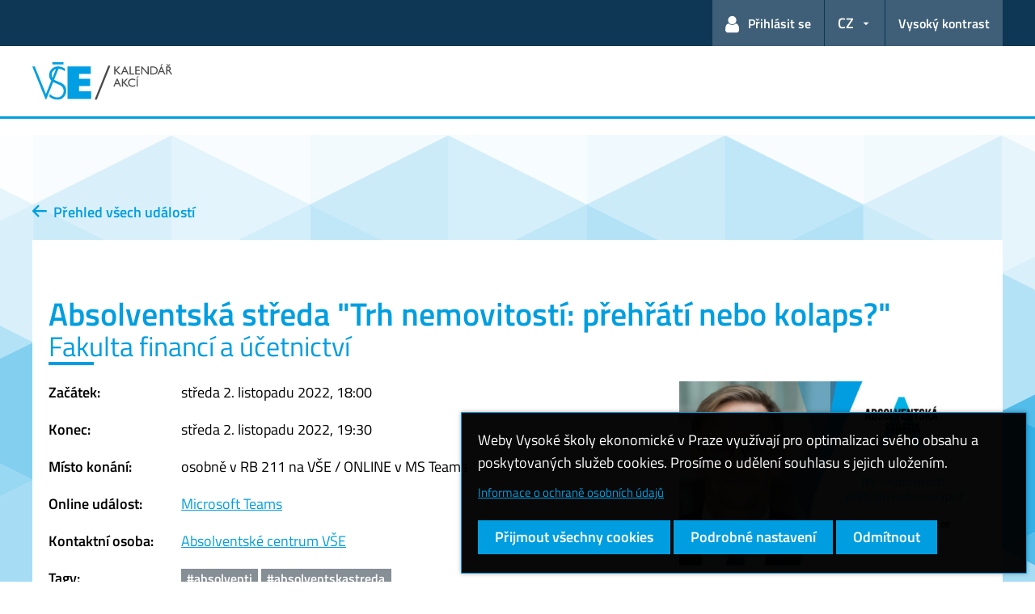

--- FILE ---
content_type: text/html; charset=utf-8
request_url: https://kalendar.vse.cz/event/show?date=3009&web=www.vse.cz
body_size: 21816
content:
<!DOCTYPE html>
<html lang="cs">
<head>
	<meta charset="UTF-8" />
	<meta name="viewport" content="width=device-width,initial-scale=1,shrink-to-fit=no" />
	<meta http-equiv="X-UA-Compatible" content="IE=edge" />
	<link rel="apple-touch-icon" sizes="180x180" href="/dist/img/ico/01/apple-touch-icon.png" />
	<link rel="icon" type="image/png" sizes="32x32" href="/dist/img/ico/01/favicon-32x32.png" />
	<link rel="icon" type="image/png" sizes="16x16" href="/dist/img/ico/01/favicon-16x16.png" />
	<link rel="shortcut icon" href="/dist/img/ico/01/favicon.ico" />
	<link rel="mask-icon" href="/dist/img/ico/safari-pinned-tab.svg" color="#009ee0" />
	<meta name="msapplication-TileColor" content="#009ee0" />
	<meta name="theme-color" content="#009ee0" />
	<link rel="manifest" href="/page/manifest-json" />
    <link rel="stylesheet" href="https://kalendar.vse.cz/dist/fonts/fonts.css?v=1761042108">
    <link rel="stylesheet" href="https://kalendar.vse.cz/dist/icons/style.min.css?v=1761042109">
    <link rel="stylesheet" href="https://kalendar.vse.cz/dist/fancybox/jquery.fancybox.css?v=1761042514">
      <link rel="stylesheet" href="https://kalendar.vse.cz/dist/css/theme-01.min.css?v=1765325157">

    <link rel="stylesheet" href="https://kalendar.vse.cz/css/main.css?v=1754313489">
    <link rel="stylesheet" href="https://kalendar.vse.cz/js/flexdatalist/jquery.flexdatalist.min.css?v=1746612207">
    <link rel="stylesheet" href="https://kalendar.vse.cz/js/croppie/croppie.css?v=1746612207">

	<title>    
      Absolventská středa "Trh nemovitostí: přehřátí nebo kolaps?"
      Fakulta financí a účetnictví
    
 - Kalendář akcí Vysoké školy ekonomické v Praze</title>
<script>
  window.dataLayer = window.dataLayer || [];
  function gtag(){ dataLayer.push(arguments);}
  gtag("consent", "default", {"analytics_storage":"denied","ad_storage":"denied","ad_user_data":"denied","ad_personalization":"denied","0":"\"service_gads_storage\":\"denied\"","1":"\"service_gads_personalization_storage\":\"denied\"","2":"\"service_youtube_storage\":\"denied\"","3":"\"service_vimeo_storage\":\"denied\"","4":"\"service_tiktok_storage\":\"denied\"","5":"\"service_facebook_storage\":\"denied\"","6":"\"service_linkedin_storage\":\"denied\"","7":"\"service_sklik_storage\":\"denied\"","8":"\"service_gmaps_storage\":\"denied\"","9":"\"service_msclarity_storage\":\"denied\""});

    (function(w,d,s,l,i){
      w[l]=w[l]||[];
      w[l].push({
        "gtm.start":new Date().getTime(),
        event:"gtm.js"
      });
      var f=d.getElementsByTagName(s)[0], j=d.createElement(s),dl=l!="dataLayer"?"&l="+l:"";
      j.async=true;j.src="https://www.googletagmanager.com/gtm.js?id="+i+dl;
      f.parentNode.insertBefore(j,f);
    })(window,document,"script","dataLayer", "GTM-KKJ5GHR");


  dataLayer.push({ 'language':"cs"});
  dataLayer.push({ 'event':'custom_consent', {"analytics_storage":"denied","ad_storage":"denied","ad_user_data":"denied","ad_personalization":"denied","0":"\"service_gads_storage\":\"denied\"","1":"\"service_gads_personalization_storage\":\"denied\"","2":"\"service_youtube_storage\":\"denied\"","3":"\"service_vimeo_storage\":\"denied\"","4":"\"service_tiktok_storage\":\"denied\"","5":"\"service_facebook_storage\":\"denied\"","6":"\"service_linkedin_storage\":\"denied\"","7":"\"service_sklik_storage\":\"denied\"","8":"\"service_gmaps_storage\":\"denied\"","9":"\"service_msclarity_storage\":\"denied\""}});
</script></head>
<body>

<noscript>
    <iframe src="https://www.googletagmanager.com/ns.html?id=GTM-KKJ5GHR" height="0" width="0" style="display:none;visibility:hidden"></iframe>
</noscript>    <header class="header-fixed-mobile-placeholder mb-2">
      <div class="bg-header-xl-dark bg-menu header-fixed-mobile text-white">
        <div class="container px-1 px-sm-2">
          <!-- top navigation -->
          <nav class="navbar-top" aria-label="Odkazy v hlavičce">
            <a class="nav-logo" href="https://kalendar.vse.cz/?web=www.vse.cz">
              <img src="https://kalendar.vse.cz/img/logo-cs-white.svg?v=1764706133" alt="Kalendář akcí VŠE">
            </a>            <ul class="nav nav-system">

  <li class="nav-item nav-item-light d-xl-block d-none">
    <a class="nav-link text-white" href="/event/show?date=3009&amp;web=www.vse.cz&amp;do=userMenu-login" title="Uživatel nepřihlášen - přihlásit se...">
      <span class="icon icon-user" aria-hidden="true"></span>
      <span class="ml-1">Přihlásit se</span>
    </a>
  </li>
<li class="nav-item nav-item-light dropdown">

<a title="Výběr jazyka" class="btn btn-primary dropdown-toggle" href="#" role="button" aria-label="Výběr jazyka: CZ" aria-expanded="false" data-toggle="dropdown">CZ</a>
<div class="dropdown-menu dropdown-menu-right text-right">
    <a class="dropdown-item active" href="https://kalendar.vse.cz/event/show?date=3009&amp;web=www.vse.cz">Česky</a>
    <a class="dropdown-item" href="https://kalendar.vse.cz/english/event/show?date=3009&amp;web=www.vse.cz">English</a>
</div></li>
<li class="nav-item nav-item-light nav-item-accessible d-xl-block d-none">
  <a href="/event/show?userMenu-active=1&amp;date=3009&amp;web=www.vse.cz&amp;do=userMenu-toggleAccessible" class="nav-link text-white" aria-label="Přepnout na režim s vysokým kontrastem pro lepší čitelnost" title="Přepnout na režim s vysokým kontrastem pro lepší čitelnost">Vysoký kontrast</a>
</li>              <li class="nav-item nav-item-light d-xl-none">
                <a class="nav-link text-white" href="#modal-mainmenu" data-toggle="modal" role="button" aria-expanded="false">
                  <span class="icon icon-menu" aria-hidden="true"></span>
                  <span class="d-none d-sm-inline-block ml-1">Menu</span>
                </a>
              </li>
            </ul>
          </nav>
        </div>
      </div>

      <div class="bg-white border-bottom-menu-color d-none d-xl-block">
        <div class="container px-0 px-sm-2">
          <nav class="navbar-main p-0" aria-label="Hlavní navigace">
            <a class="nav-logo" href="/?web=www.vse.cz">
              <img src="https://kalendar.vse.cz/img/logo-cs.svg?v=1764706100" alt="Kalendář akcí VŠE">
            </a>
          </nav>
        </div>
      </div>
    </header>

	<main class="bg-net bg-net-offset py-1 w-100">
		<div class="container mt-1 mb-1 p-0 p-sm-2">
			<div class="container p-xl-0">
				<header class="row align-items-end pt-2 pt-lg-4">
					<div class="col pl-xxl-6">
  <div class="mb-2"><a href="/?web=www.vse.cz" class="font-weight-bold hover-reverse"><span class="icon icon-arrow-left"></span>&nbsp;&nbsp;Přehled všech událostí</a></div>
					</div>
				</header>
			</div>
			<div class="container bg-white py-4 px-2" id="calendar-content">
  <section class="event-detail">
    <h1 class="text-primary mb-2">
      Absolventská středa "Trh nemovitostí: přehřátí nebo kolaps?"
      <small class="d-block">Fakulta financí a účetnictví</small>
    </h1>
    <div class="row">
      <div class="event-detail-description col-lg-7 col-xl-8">

        <table class="table table-borderless event-detail-basic-info">
            <tr>
              <th scope="row">Začátek:</th>
              <td>
                středa 2.&nbsp;listopadu 2022, 18:00
              </td>
            </tr>
            <tr>
              <th scope="row">Konec:</th>
              <td>
                středa 2.&nbsp;listopadu 2022, 19:30
              </td>
            </tr>
            <tr>
              <th scope="row">Místo konání:</th>
              <td>
                osobně v RB 211 na VŠE / ONLINE v MS Teams
              </td>
            </tr>
            <tr>
              <th scope="row">Online událost:</th>
              <td>
                <a href="https://teams.microsoft.com/l/meetup-join/19%3ameeting_OGZjYmQ2ZTMtMjUxNy00NWEzLWE0MmYtOTIyY2E4NjBjZTZm%40thread.v2/0?context=%7b%22Tid%22%3a%222b51a4b3-443f-4406-8ca4-19056a79a444%22%2c%22Oid%22%3a%22dab62e80-36ca-46c0-93cf-595e27213513%22%7d">Microsoft Teams</a>
              </td>
            </tr>
          <tr>
            <th scope="row">Kontaktní osoba:</th>
            <td><a href="mailto:absolventi@vse.cz">Absolventské centrum VŠE</a></td>
          </tr>
            <tr>
              <th scope="row">Tagy:</th>
              <td>
                  <a href="/?tags=absolventi&amp;web=www.vse.cz" class="badge badge-lg badge-gray">#absolventi</a>
                  <a href="/?tags=absolventskastreda&amp;web=www.vse.cz" class="badge badge-lg badge-gray">#absolventskastreda</a>
              </td>
            </tr>
        </table>


        <div class="my-2">
          <p>Zveme vás <strong>2</strong><strong>. listopadu od 18:00</strong> na hybridní přednášku (online/osobní účast) v rámci projektu Absolventské středy na téma <strong>„Trh nemovitostí: přehřátí nebo kolaps?“</strong>, kterou povede <strong>Miroslav Linhart*</strong>, absolvent Vysoké školy ekonomické v Praze a odborník v oblasti nemovitostí. Událost organizuje Absolventské centrum VŠE ve spolupráci s Fakultou financí a účetnictví.</p>
<p>Po akci se uskuteční <strong>neformální setkání s drobným rautem</strong>.</p>
<p><strong>Kdy</strong>: středa 2. listopadu 2022, od 18:00 hod<br /><strong>Kde</strong>: osobně v RB 211 na VŠE / online v <a href="https://teams.microsoft.com/l/meetup-join/19%3Ameeting_OGZjYmQ2ZTMtMjUxNy00NWEzLWE0MmYtOTIyY2E4NjBjZTZm%40thread.v2/0?context=%7B%22Tid%22%3A%222b51a4b3-443f-4406-8ca4-19056a79a444%22%2C%22Oid%22%3A%22dab62e80-36ca-46c0-93cf-595e27213513%22%7D">MS Teams</a><br /><strong>Nutná bezplatná registrace předem <a href="https://portal.absolventi.vse.cz/portal/akce/242">zde</a></strong></p>
<p><strong>Zaměření přednášky:</strong></p>
<ul>
<li>Je trh nemovitostí přehřátý?</li>
<li>Hrozí kolaps?</li>
<li>Jak se budou vyvíjet úrokové sazby?</li>
<li>A změní se dostupnost hypoték?</li>
</ul>
<p>A změní se dostupnost hypoték? Tyto i další související otázky se svou přednáškou pokusí zodpovědět Miroslav Linhart, vedoucí partner oddělení finančního poradenství společnosti Deloitte.</p>
<p>*<strong>Medailonek Miroslav Linhart</strong></p>
<p>Ve společnosti Deloitte Česká republika je vedoucím partnerem oddělení finančního poradenství, kde současně vede oblast poradenství v oblasti nemovitostí. Specializuje se na služby corporate finance zaměřené na nemovitostní transakce, oceňování nemovitostí, komerční due diligence, analýzy trhů a vyhledávání akvizičních cílů, ekonomické studie proveditelnosti nebo přípravu investičních a obchodních plánů. Miroslav je certifikovaným účetním znalcem ve Velké Británii (ACCA), publikuje články v ekonomických a odborných médiích a je častým hostem odborných konferencí.</p>
<p>Více o projektu <a href="https://absolventi.vse.cz/kulturni-a-spolecenske-akce/absolventske-stredy/">Absolventské středy</a></p>
<p>Těšíme se na setkání!</p>
        </div>


        <div class="text-center my-2">
          <a href="https://teams.microsoft.com/l/meetup-join/19%3ameeting_OGZjYmQ2ZTMtMjUxNy00NWEzLWE0MmYtOTIyY2E4NjBjZTZm%40thread.v2/0?context=%7b%22Tid%22%3a%222b51a4b3-443f-4406-8ca4-19056a79a444%22%2c%22Oid%22%3a%22dab62e80-36ca-46c0-93cf-595e27213513%22%7d" class="btn btn-primary py-1 px-3 mt-1 rounded-0" target="_blank">Připojit se online</a>
          <a href="https://ffu.vse.cz/aktuality/absolventska-streda-trh-nemovitosti-prehrati-nebo-kolaps/" class="btn btn-primary py-1 px-3 mt-1 rounded-0" target="_blank">Zobrazit web události</a>
          <a href="https://www.facebook.com/events/1593172234445565/" class="btn btn-primary py-1 px-3 mt-1 rounded-0" target="_blank">Událost na Facebooku</a>
        </div>

      </div>

      <div class="col-lg-5 col-xl-4 pl-lg-0">
          <div class="text-center mb-1 event-detail-image">
            <img class="mw-100 mx-auto" src="/img/event/22/2272.jpg" alt="Absolventská středa &quot;Trh nemovitostí: přehřátí nebo kolaps?&quot;" />
          </div>


      </div>


    </div>


  </section>

			</div>
		</div>
	</main>

		<div class="modal modal-mainmenu fade" id="modal-mainmenu" tabindex="-1" role="dialog" aria-hidden="true">
			<div class="modal-dialog" role="document">
				<div class="modal-content">
					<div class="modal-header">
						<button type="button" class="close" data-dismiss="modal" aria-label="Close">
						<span class="icon icon-close small mr-1"></span>
						Menu
					</button>
					</div>
					<div class="modal-body">
            <nav aria-label="Hlavní navigace">
              <ul class="nav flex-column nav-with-icons">

  <li class="nav-item nav-item-light">
    <a class="nav-link text-white" href="/event/show?date=3009&amp;web=www.vse.cz&amp;do=userMenu-login">
      <span class="icon icon-user" aria-hidden="true"></span>
      <span>Přihlásit se</span>
    </a>
  </li>
<li class="nav-item nav-item-light nav-item-accessible">
  <a href="/event/show?userMenu-active=1&amp;date=3009&amp;web=www.vse.cz&amp;do=userMenu-toggleAccessible" class="nav-link text-white" aria-label="Přepnout na režim s vysokým kontrastem pro lepší čitelnost" title="Přepnout na režim s vysokým kontrastem pro lepší čitelnost"><i class="icon icon-contrast" aria-hidden="true"></i>Vysoký kontrast</a>
</li>              </ul>
            </nav>
					</div>
				</div>
			</div>
		</div>
		<footer class="bg-footer-dark text-white py-2 py-lg-4" id="calendar-footer">
			<div class="container">
        <div class="row">
          <div class="col-12 d-flex flex-column flex-lg-row justify-content-lg-between">
            <nav aria-label="Doplňkové odkazy v patičce">
              <ul id="menu-odkazy-v-paticce" class="nav nav-footer d-block d-sm-flex justify-content-start">
                <li class="nav-item"><a class="nav-link" href="mailto:kalendar@vse.cz">Kontaktovat podporu</a></li>
              </ul>
            </nav>
            <nav aria-label="Odkazy pro nastavení a přístupnost">
              <ul class="nav nav-footer d-block d-md-flex justify-content-start justify-content-lg-end ml-lg-auto">
                <li class="nav-item"><a href="#" class="nav-link cookieconsent-show">Nastavení cookies</a></li>
                <li class="nav-item">
                  <a href="/page/accessibility-statement" class="nav-link" title="Zásady přístupnosti webu">Přístupnost webu</a></li>
                <li class="nav-item">
  <a href="/event/show?userMenu-active=1&amp;date=3009&amp;web=www.vse.cz&amp;do=userMenu-toggleAccessible" class="nav-link" aria-label="Přepnout na režim s vysokým kontrastem pro lepší čitelnost" title="Přepnout na režim s vysokým kontrastem pro lepší čitelnost">Vysoký kontrast</a>
                </li>
              </ul>
            </nav>
          </div>
					<div class="col-12 small mt-2 text-muted text-left text-lg-center">
						<p>Copyright &copy; 2026 Vysoká škola ekonomická v Praze</p>
					</div>
				</div>
			</div>
		</footer>

<div id="cookieconsent" class="d-none" role="dialog" aria-modal="true" aria-label="Cookies a ochrana osobních údajů" data-version="1e7165481a">
  <p class="my-0">
    Weby Vysoké školy ekonomické v Praze využívají pro optimalizaci svého obsahu a poskytovaných služeb cookies.
    Prosíme o udělení souhlasu s jejich uložením.
  </p>
    <p class="privacy-policy-link"><a class="small" href="https://kalendar.vse.cz/page/privacy-policy" tabindex="1">Informace o ochraně osobních údajů</a></p>
  <div class="cookieconsent-buttons mt-2">
    <button class="cookieconsent-accept-all btn btn-primary rounded-0" tabindex="2">Přijmout všechny cookies</button>
    <button class="cookieconsent-customize btn btn-primary rounded-0" tabindex="3">Podrobné nastavení</button>
    <button class="cookieconsent-accept-none btn btn-primary rounded-0" tabindex="4">Odmítnout</button>
  </div>
  <div class="cookieconsent-customization d-none">
    <p class="my-1"><strong>Vyberte služby, pro které chcete povolit využívání cookies:</strong></p>
    <div class="cookieconsent-customization-controls mb-xl-2">
      <div class="custom-control custom-switch">
        <input type="checkbox" class="custom-control-input" id="cookieconsent-functional" checked disabled />
        <label class="custom-control-label" for="cookieconsent-functional">Povinné funkční cookies</label>
      </div>
        <div class="custom-control custom-switch cookieconsent-switch">
          <input type="checkbox" value="ga" class="cookieconsent-switch-input custom-control-input" id="cookieconsent-ga"  />
          <label class="custom-control-label" for="cookieconsent-ga">Google Analytics</label>
        </div>
        <div class="custom-control custom-switch cookieconsent-switch">
          <input type="checkbox" value="gads" class="cookieconsent-switch-input custom-control-input" id="cookieconsent-gads"  />
          <label class="custom-control-label" for="cookieconsent-gads">Google Ads, DoubleClick</label>
        </div>
        <div class="custom-control custom-switch cookieconsent-switch">
          <input type="checkbox" value="gads_personalization" class="cookieconsent-switch-input custom-control-input" id="cookieconsent-gads_personalization"  />
          <label class="custom-control-label" for="cookieconsent-gads_personalization">Google Ads - personalized</label>
        </div>
        <div class="custom-control custom-switch cookieconsent-switch">
          <input type="checkbox" value="youtube" class="cookieconsent-switch-input custom-control-input" id="cookieconsent-youtube"  />
          <label class="custom-control-label" for="cookieconsent-youtube">YouTube video tracking</label>
        </div>
        <div class="custom-control custom-switch cookieconsent-switch">
          <input type="checkbox" value="vimeo" class="cookieconsent-switch-input custom-control-input" id="cookieconsent-vimeo"  />
          <label class="custom-control-label" for="cookieconsent-vimeo">Vimeo video tracking</label>
        </div>
        <div class="custom-control custom-switch cookieconsent-switch">
          <input type="checkbox" value="tiktok" class="cookieconsent-switch-input custom-control-input" id="cookieconsent-tiktok"  />
          <label class="custom-control-label" for="cookieconsent-tiktok">TikTok video tracking</label>
        </div>
        <div class="custom-control custom-switch cookieconsent-switch">
          <input type="checkbox" value="facebook" class="cookieconsent-switch-input custom-control-input" id="cookieconsent-facebook"  />
          <label class="custom-control-label" for="cookieconsent-facebook">Facebook</label>
        </div>
        <div class="custom-control custom-switch cookieconsent-switch">
          <input type="checkbox" value="linkedin" class="cookieconsent-switch-input custom-control-input" id="cookieconsent-linkedin"  />
          <label class="custom-control-label" for="cookieconsent-linkedin">LinkedIn</label>
        </div>
        <div class="custom-control custom-switch cookieconsent-switch">
          <input type="checkbox" value="sklik" class="cookieconsent-switch-input custom-control-input" id="cookieconsent-sklik"  />
          <label class="custom-control-label" for="cookieconsent-sklik">Sklik</label>
        </div>
        <div class="custom-control custom-switch cookieconsent-switch">
          <input type="checkbox" value="gmaps" class="cookieconsent-switch-input custom-control-input" id="cookieconsent-gmaps"  />
          <label class="custom-control-label" for="cookieconsent-gmaps">Google Maps</label>
        </div>
        <div class="custom-control custom-switch cookieconsent-switch">
          <input type="checkbox" value="msclarity" class="cookieconsent-switch-input custom-control-input" id="cookieconsent-msclarity"  />
          <label class="custom-control-label" for="cookieconsent-msclarity">Microsoft Clarity</label>
        </div>
    </div>
    <div class="mt-2">
      <button class="cookieconsent-save-customized btn btn-primary rounded-0">Uložit nastavení</button>
      <button class="cookieconsent-cancel-customized btn btn-primary rounded-0">zrušit</button>
    </div>
  </div>
</div>

    <script src="https://kalendar.vse.cz/dist/jquery/jquery.min.js?v=1761042514"></script>
		<script src="https://kalendar.vse.cz/dist/popper.js/umd/popper.min.js?v=1761042514"></script>
		<script src="https://kalendar.vse.cz/dist/jquery/touchswipe/jquery.touchSwipe.min.js?v=1761042514"></script>
		<script src="https://kalendar.vse.cz/dist/fancybox/jquery.fancybox.min.js?v=1761042514"></script>
		<script src="https://kalendar.vse.cz/dist/js/scripts.min.js?v=1762725013"></script>
    <script src="https://kalendar.vse.cz/js/cookieconsent.js?v=1765056949"></script>

		<script src="https://kalendar.vse.cz/js/flexdatalist/jquery.flexdatalist.tags.min.js?v=1746612207"></script>
		<script src="https://kalendar.vse.cz/js/latinize/latinize.js?v=1746612207"></script>
    <script src="https://kalendar.vse.cz/js/tinymce/tinymce.min.js?v=1746612207"></script>
		<script src="https://kalendar.vse.cz/js/tinymce/jquery.tinymce.min.js?v=1746612207"></script>
		<script src="https://kalendar.vse.cz/js/liveFormsValidation.js?v=1749491616"></script>
		<script src="https://kalendar.vse.cz/js/modernizr-custom.js?v=1746612207"></script>
		<script src="https://kalendar.vse.cz/js/croppie/croppie.min.js?v=1746612207"></script>
    <script src="https://kalendar.vse.cz/js/main.js?v=1746612207"></script>
		<script src="https://kalendar.vse.cz/js/eventEditForm.js?v=1756393743"></script>
</body>
</html>


--- FILE ---
content_type: application/javascript
request_url: https://kalendar.vse.cz/js/cookieconsent.js?v=1765056949
body_size: 8560
content:
"use strict";

(function ($, root) {
  $(function () {
    var PRIVACY_API_URL='https://weby.vse.cz/privacy-api/consent';

    function updateGoogleConsent(serviceConsentList){
      window.dataLayer = window.dataLayer || [];
      function gtag(){dataLayer.push(arguments);}

      var adstorage = (serviceConsentList.gads ? 'granted' : 'denied');
      var consentData = {
        'analytics_storage':(serviceConsentList.ga ? 'granted' : 'denied'),
        'ad_storage':adstorage,
        'ad_user_data':adstorage,
        'ad_personalization':(serviceConsentList.gads && serviceConsentList.gads_personalization ? 'granted' : 'denied'),
      };
      $.each(serviceConsentList, function(service, consent){
        consentData['service_'+service+'_storage']=(consent ? 'granted' : 'denied');
      });

      gtag('consent', 'update', consentData);
      consentData.event='custom_consent';
      dataLayer.push(consentData);
    }

    /**
     * @param name : string
     * @param value : string
     * @param expirationInDays : number
     */
    function setCookie(name, value, expirationInDays){
      expirationInDays = typeof expirationInDays !== 'undefined' ? expirationInDays : 0;
      var d = new Date();
      d.setTime(d.getTime() + (expirationInDays*86400*1000));
      document.cookie = name+"="+encodeURIComponent(value)+"; "+(expirationInDays!==0?'expires='+d.toUTCString()+'; ':'')+(location.hostname.substr(-7).toLowerCase()==='.vse.cz'?'Domain=.vse.cz; ':'')+"Path=/;SameSite=None; Secure";
    }

    /**
     * @param name : string
     * @return {string}
     */
    function getCookie(name) {
      var ca = decodeURIComponent(document.cookie).split(';');
      for(let i = 0; i <ca.length; i++) {
        let c = ca[i];
        while (c.charAt(0) === ' ') {
          c = c.substring(1);
        }
        if (c.indexOf(name+'=') === 0) {
          return c.substring(name.length+1, c.length);
        }
      }
      return "";
    }

    function generateUUID() {
      // Pokud prohlížeč podporuje crypto.randomUUID()
      if (crypto && crypto.randomUUID) {
        return crypto.randomUUID();
      }

      // Fallback pomocí crypto.getRandomValues()
      if (crypto && crypto.getRandomValues) {
        var array = new Uint8Array(16);
        crypto.getRandomValues(array);

        // Nastavení verzí a varianty UUID (verze 4)
        array[6] = (array[6] & 0x0f) | 0x40; // verze 4
        array[8] = (array[8] & 0x3f) | 0x80; // variant

        var hex = Array.from(array, b => b.toString(16).padStart(2, '0')).join('');
        return (
          hex.slice(0, 8) + '-' +
          hex.slice(8, 12) + '-' +
          hex.slice(12, 16) + '-' +
          hex.slice(16, 20) + '-' +
          hex.slice(20, 32)
        );
      }

      // Poslední fallback: čistě JS Math.random (méně bezpečné)
      return 'xxxxxxxx-xxxx-4xxx-yxxx-xxxxxxxxxxxx'.replace(/[xy]/g, c => {
        var r = Math.random() * 16 | 0;
        var v = c === 'x' ? r : (r & 0x3 | 0x8);
        return v.toString(16);
      });
    }

    function setCookieConsentData(version,allow){
      var consentData=getCookieConsentData();
      var uuid = (consentData.hasOwnProperty('uuid') && consentData.uuid!=='') ? consentData.uuid : generateUUID();

      var consentJson=JSON.stringify({version:version,uuid:uuid,allow:allow});
      setCookie('vse_cookie_consent', consentJson, 365);
      $.ajax({
        url:PRIVACY_API_URL,
        type:'POST',
        contentType:'application/json',
        dataType:'json',
        data:consentJson
      });
    }

    function getCookieConsentData(){
      try{
        var data = JSON.parse(getCookie('vse_cookie_consent') || '{}');
        return {
          version:data.hasOwnProperty('version') ? data.version : '',
          uuid:data.hasOwnProperty('uuid') ? data.uuid : '',
          allow:data.hasOwnProperty('allow') ? data.allow : []
        }
      }catch(e){
        return {
          version:'',
          uuid:'',
          allow:[]
        }
      }
    }

    var cookieconsent = $('#cookieconsent');

    function prepareControlStates(){
      var cookieConsentData = getCookieConsentData();
      if (cookieConsentData.version!==cookieconsent.data('version')){
        cookieconsent.find('.cookieconsent-switch-input').prop('checked',true);
      }else{
        cookieconsent.find('.cookieconsent-switch-input').prop('checked',false);
        jQuery.each(cookieConsentData.allow, function(index, service) {
          cookieconsent.find('.cookieconsent-switch-input[value="'+service+'"]').prop('checked',true);
        });
      }
    }

    function showCookieConsent(){
      cookieconsent.removeClass('d-none');
      cookieconsent.attr('aria-hidden','false');
      cookieconsent.find('a[href],button').first().focus();
    }

    cookieconsent.find('button.cookieconsent-accept-all').click(function(e){
      e.preventDefault();
      //uživatel chce povolit vše
      var services = [];
      cookieconsent.find('.cookieconsent-switch-input').each(function(){
        services.push($(this).val());
      });
      setCookieConsentData(cookieconsent.data('version'),services);

      cookieconsent.addClass('d-none');
      var consentServices = {};
      cookieconsent.find('input.cookieconsent-switch-input').each(function(){
        $(this).prop('checked',true);
        consentServices[$(this).val()]=true;
      });
      cookieconsent.find('#cookieconsent-gads').change();
      updateGoogleConsent(consentServices);
    });
    cookieconsent.find('button.cookieconsent-accept-none').click(function(e){
      e.preventDefault();
      //uživatel chce zakázat vše
      setCookieConsentData(cookieconsent.data('version'),[]);
      cookieconsent.addClass('d-none');
      var consentServices = {};
      cookieconsent.find('input.cookieconsent-switch-input').each(function(){
        $(this).prop('checked',false);
        consentServices[$(this).val()]=false;
      });
      cookieconsent.find('#cookieconsent-gads').change();
      updateGoogleConsent(consentServices);
    });
    cookieconsent.find('button.cookieconsent-save-customized').click(function(e){
      e.preventDefault();
      //uživatel ukládá vlastní nastavení
      var result = [];
      var consentServices = {};
      cookieconsent.find('.cookieconsent-switch-input').each(function(){
        var cookieService = $(this).val();
        if ($(this).is(':checked')){
          result.push(cookieService);
          consentServices[cookieService]=true;
        }else{
          consentServices[cookieService]=false;
        }
      });
      setCookieConsentData(cookieconsent.data('version'),result)
      cookieconsent.addClass('d-none');
      cookieconsent.attr('aria-hidden','true');
      //nastavení stavu GA
      updateGoogleConsent(consentServices);
    });
    cookieconsent.find('button.cookieconsent-customize').click(function(e){
      e.preventDefault();
      //zobrazení podrobného nastavení
      prepareControlStates();
      cookieconsent.find('.cookieconsent-buttons').addClass('d-none');
      cookieconsent.find('.cookieconsent-customization').removeClass('d-none');
    });
    cookieconsent.find('button.cookieconsent-cancel-customized').click(function(e){
      e.preventDefault();
      //skrytí podrobného nastavení
      cookieconsent.find('.cookieconsent-buttons').removeClass('d-none');
      cookieconsent.find('.cookieconsent-customization').addClass('d-none');
      if (getCookieConsentData().version===cookieconsent.data('version')){
        //skrytí consentu (už je něco nastaveno)
        cookieconsent.addClass('d-none');
        cookieconsent.attr('aria-hidden','true');
      }
    });

    cookieconsent.find('#cookieconsent-gads').change(function(e){
      e.preventDefault();
      cookieconsent.find('#cookieconsent-gads_personalization').prop('disabled',!$(this).is(':checked'));
    }).change();
    //cookieconsent.find('#cookieconsent-gads_personalization').prop('disabled',!$(this).is(':checked'));

    //kontrola, jestli se má zobrazit nastavení cookies
    if (getCookieConsentData().version!==cookieconsent.data('version')){
      showCookieConsent();
    }

    $('.cookieconsent-show').click(function(e){
      e.preventDefault();
      showCookieConsent();
    });

  });
})(jQuery, this);

--- FILE ---
content_type: application/javascript
request_url: https://kalendar.vse.cz/js/flexdatalist/jquery.flexdatalist.tags.min.js?v=1746612207
body_size: 25021
content:
jQuery.fn.flexdatalist=function(e,t){"use strict";var i=function(e,t){e.each((function(){var e=$(this),i=e.data(),a=i.flexdatalist,r=i.aliascontainer;r&&(e.removeClass("flexdatalist-set").attr({style:null,tabindex:null}).val(a&&a.originalValue&&!t?a.originalValue:"").removeData("flexdatalist").removeData("aliascontainer").off(),r.remove())}))};if("string"==typeof e&&"reset"!==e){if("object"==typeof this[0]&&void 0!==this[0].fvalue){var a=this[0];if("destroy"===e)i(this,t);else if("value"===e){if(void 0===t)return a.fvalue.get();a.fvalue.set(t)}else if("add"===e){if(void 0===t)return a.debug("Missing value to add!");a.fvalue.add(t)}else if("toggle"===e){if(void 0===t)return a.debug("Missing value to toggle!");a.fvalue.toggle(t)}else if("remove"===e){if(void 0===t)return a.debug("Missing value to remove!");a.fvalue.remove(t)}else if("disabled"===e){if(void 0===t)return a.fdisabled();a.fdisabled(t)}else if("string"==typeof e){if(void 0===t)return a.options.get(e);a.options.set(e,t)}return this}e={_option:t}}this.length>0&&void 0!==this[0].fvalue&&i(this);var r=$.extend({url:null,data:[],params:{},relatives:null,chainedRelatives:!1,cache:!0,cacheLifetime:60,minLength:3,groupBy:!1,selectionRequired:!1,focusFirstResult:!1,textProperty:null,valueProperty:null,visibleProperties:[],iconProperty:"thumb",searchIn:["label"],tagsBehaviour:!1,searchContain:!1,searchEqual:!1,searchByWord:!1,searchDisabled:!1,searchDelay:400,normalizeString:null,multiple:null,disabled:null,maxShownResults:100,removeOnBackspace:!0,noResultsText:'No results found for "{keyword}"',toggleSelected:!1,allowDuplicateValues:!1,redoSearchOnFocus:!0,requestType:"get",requestContentType:"x-www-form-urlencoded",requestHeaders:null,resultsProperty:"results",keywordParamName:"keyword",searchContainParamName:"contain",limitOfValues:0,valuesSeparator:",",debug:!0},e);return this.each((function(e){var t=$(this),i=this,a=null,s=[],n="flex"+e,l=null,o=null;this.init=function(){var e=this.options.init();this.set.up(),l.on("focusin",(function(e){i.action.redoSearchFocus(e),i.action.showAllResults(e),o&&o.addClass("focus")})).on("input keydown",(function(t){9===i.keyNum(t)&&i.results.remove(),i.action.keypressValue(t,188),e.tagsBehaviour&&i.action.keypressValue(t,32),i.action.backSpaceKeyRemove(t)})).on("input keyup",(function(e){i.action.keypressValue(e,13),i.action.keypressSearch(e),i.action.copyValue(e),i.action.backSpaceKeyRemove(e),i.action.showAllResults(e),i.action.clearValue(e),i.action.removeResults(e),i.action.inputWidth(e)})).on("focusout",(function(e){o&&o.removeClass("focus"),i.action.clearText(e),i.action.clearValue(e)})),window.onresize=function(e){i.position()},this.cache.gc(),e.selectionRequired&&i.fvalue.clear(!0,!0),this.fvalue._load(e.originalValue,(function(a,r){i.fdisabled(e.disabled),t.trigger("init:flexdatalist",[e])}),!0)},this.action={keypressValue:function(e,t){var a=i.keyNum(e),r=l[0].value,s=i.options.get();if(r.length>0&&a===t&&!s.selectionRequired&&s.multiple){r=l[0].value;e.preventDefault(),e.stopPropagation(),i.fvalue.extract(r),i.results.remove()}},keypressSearch:function(e){var t=i.keyNum(e),r=l.val(),s=r.length,n=i.options.get();clearTimeout(a),(!t||13!==t&&(t<37||t>40))&&(a=setTimeout((function(){(0===n.minLength&&s>0||n.minLength>0&&s>=n.minLength)&&i.data.load((function(e){i.search.get(r,e,(function(e){i.results.show(e)}))}))}),n.searchDelay))},redoSearchFocus:function(e){var t=i.fvalue.get(),a=i.options.get(),r=l.val();a.redoSearchOnFocus&&(r.length>0&&a.multiple||r.length>0&&0===t.length)&&this.keypressSearch(e)},copyValue:function(e){if(13!==i.keyNum(e)){var t=l.val(),a=i.fvalue.get(!0),r=i.options.get();r.multiple||r.selectionRequired||t.length===a.length||i.fvalue.extract(t)}},backSpaceKeyRemove:function(e){var t=i.options.get();if(t.removeOnBackspace&&t.multiple){var a=l.val(),r=l.data("_remove");8===i.keyNum(e)&&(0===a.length?r?(i.fvalue.remove(r),l.data("_remove",null)):l.data("_remove",l.parents("li:eq(0)").prev()):l.data("_remove",null))}},showAllResults:function(e){var t=l.val();""===(t=$.trim(t))&&0===i.options.get("minLength")&&i.data.load((function(e){i.results.show(e)}))},inputWidth:function(e){if(i.options.get().multiple){var a=l.val(),r=parseInt(l.css("fontSize").replace("px","")),s=t.innerWidth(),n=(a.length+1)*r;n>=40&&n<=s&&(l[0].style.width=n+"px")}},clearText:function(e){var t=i.fvalue.get(),a=i.options.get();!a.multiple&&a.selectionRequired&&0===t.length&&(l[0].value="")},clearValue:function(e){i.fvalue.get();var t=l.val(),a=i.options.get();!a.multiple&&a.selectionRequired&&t.length<=a.minLength&&i.fvalue.clear()},removeResults:function(e){var t=l.val(),a=i.options.get();a.minLength>0&&t.length<a.minLength&&i.results.remove()}},this.set={up:function(){l=this.getAlias(),i.options.get("multiple")?o=this.multipleInput(l):l.insertAfter(t),this.accessibility(l),t.attr("autofocus")&&l.trigger("focus"),t.data("aliascontainer",o||l).addClass("flexdatalist flexdatalist-set").css({position:"absolute",top:-14e3,left:-14e3}).attr("tabindex",-1);var e=t.attr("id"),a=l.attr("id");$('label[for="'+e+'"]').attr("for",a),this.chained()},getAlias:function(){var e=t.attr("id")?t.attr("id")+"-flexdatalist":n;return $('<input type="text">').attr({class:t.attr("class"),name:t.attr("name")?"flexdatalist-"+t.attr("name"):null,id:e,placeholder:t.attr("placeholder")}).addClass("flexdatalist-alias "+e).removeClass("flexdatalist").attr("autocomplete","off")},multipleInput:function(e){return o=$('<ul tabindex="1">').addClass("flexdatalist-multiple "+n).css({"border-color":t.css("border-left-color"),"border-width":t.css("border-left-width"),"border-style":t.css("border-left-style"),"border-radius":t.css("border-top-left-radius"),"background-color":t.css("background-color")}).insertAfter(t).on("click",(function(){$(this).find("input").trigger("focus")})),$('<li class="input-container">').addClass("flexdatalist-multiple-value").append(e).appendTo(o),o},chained:function(){var e=i.options.get();if(e.relatives&&e.chainedRelatives){var t=function(t){e.relatives.each((function(){var e=i.isEmpty($(this).val()),t=i.isEmpty(i.value);!e&&t||i.fvalue.clear(),i.fdisabled(e)}))};e.relatives.on("change",(function(){t()})),t()}},accessibility:function(e){var i={"aria-autocomplete":"list","aria-expanded":"false","aria-owns":(t.attr("id")?t.attr("id")+"-flexdatalist":n)+"-results"};e.attr(i)}},this.fvalue={get:function(e){var t=i.value;return!i.options.get().multiple&&!this.isJSON()||e?t:this.toObj(t)},set:function(e,a){return i.fdisabled()||(a||this.clear(!0),this._load(e)),t},add:function(e){return i.options.get("multiple")&&this.set(e,!0),this},toggle:function(e){return i.fdisabled()||this.multiple.toggle(e),this},remove:function(e){if(!i.fdisabled()){e=this.toObj(e),t.trigger("before:flexdatalist.remove",[e]);var a=[];if(i.isArray(e))$.each(e,(function(e,t){var r=i.fvalue.multiple.remove(t);r&&a.push(r)}));else{var r=this.multiple.remove(e);r&&a.push(r)}t.trigger("after:flexdatalist.remove",[e,a]).trigger("change:flexdatalist",[a,i.options.get()]).trigger("change")}return this},_load:function(e,t,a){var r=i.options.get().valueProperty,s=this.toStr(e),n=this.get(!0);if(t=t||$.noop,0!=s.length||0!=n.length){if(e=this.toObj(e),!i.isEmpty(e)&&!i.isEmpty(r)&&"*"!==r)return i.isObject(r)||(r=r.split(",")),void i.data.load((function(a){i.isObject(e)?i.isArray(e)||(e=[e]):e=e.split(",");for(var s=[],n=0;n<e.length;n++)for(var l=e[n],o=0;o<a.length;o++)for(var u=a[o],c=0;c<r.length;c++){var f=r[c];l=i.isDefined(l,f)?l[f]:l;i.isDefined(u,f)&&l===u[f]&&s.push(u)}s.length>0&&i.fvalue.extract(s,!0),t(e)}),e);t(e),i.fvalue.extract(e,a)}else t(e)},extract:function(e,a){var r=i.options.get(),s=[];a||t.trigger("before:flexdatalist.value",[e,r]),i.isArray(e)?$.each(e,(function(e,t){s.push(i.fvalue._extract(t))})):s=i.fvalue._extract(e),a||t.data("result_selected",e).trigger("after:flexdatalist.value",[s,r]).trigger("change:flexdatalist",[s,r]).trigger("change")},_extract:function(e){var t=this.text(e),a=this.value(e);if(i.options.get().multiple){if(!i.isEmpty(t)){if(i.isDup(t))return;s.push(t),this.multiple.add(a,t)}}else this.single(a,t);return{value:a,text:t}},single:function(e,t){t&&t!==l.val()&&(l[0].value=t),i.value=e},multiple:{add:function(e,t){var a=i.options.get();a.tagsBehaviour&&("function"==typeof a.normalizeString&&(t=e=a.normalizeString(e)),"#"!==t.substr(0,1)&&(t="#"+t));var r=this;this.li(e,t).on("click",(function(){r.toggle($(this))})).find(".fdl-remove").on("click",(function(){i.fvalue.remove($(this).parent())})),this.push(e),l[0].value="",this.handleLimit()},push:function(e,t){var a=i.fvalue.get();a.includes(e)||(e=i.fvalue.toObj(e),a.push(e),e=i.fvalue.toStr(a),i.value=e)},toggle:function(e){var a=i.options.get();if(a.toggleSelected){var r=this.findLi(e);if(r){var s=r.data(),n=r.hasClass("disabled")?"enable":"disable",l=[{value:s.value,text:s.text,action:n},a];t.trigger("before:flexdatalist.toggle",l),"enable"===n?r.removeClass("disabled"):r.addClass("disabled");var u=[];o.find("li.toggle:not(.disabled)").each((function(){var e=$(this);u.push(e.data("value"))})),u=i.fvalue.toStr(u),i.value=u,t.trigger("after:flexdatalist.toggle",l).trigger("change:flexdatalist",l).trigger("change")}}},remove:function(e){var t=this.findLi(e);if(t){var a=i.fvalue.get(),r=t.index(),n=t.data(),l={value:n.value,text:n.text};return a.splice(r,1),a=i.fvalue.toStr(a),i.value=a,t.remove(),i.fvalue.multiple.handleLimit(),s.splice(r,1),this.handleLimit(),l}},removeAll:function(){var e=i.fvalue.get(),a=i.options.get();t.trigger("before:flexdatalist.remove.all",[e,a]),o.find("li:not(.input-container)").remove(),i.value="",s=[],this.handleLimit(),t.trigger("after:flexdatalist.remove.all",[e,a])},li:function(e,t){var a=o.find("li.input-container"),r=i.options.get();return $("<li>").addClass("value"+(r.toggleSelected?" toggle":"")).append('<span class="text">'+t+"</span>").append('<span class="fdl-remove">&times;</span>').data({text:t,value:i.fvalue.toStr(e)}).insertBefore(a)},handleLimit:function(){var e=this.isAtLimit(),t=o.find("li.input-container");e?t.hide():t.show()},isAtLimit:function(){var e=i.options.get("limitOfValues");return e>0&&e==s.length},findLi:function(e){if(e instanceof jQuery)0===e.length&&(e=null);else{var t=e;e=null,o.find("li:not(.input-container)").each((function(){var i=$(this);if(i.data("value")===t)return e=i,!1}))}return e},isEmpty:function(){return this.get().length>0}},value:function(e){var t=e,a=i.options.get(),r=a.valueProperty;if(i.isObject(e))if(this.isJSON()||this.isMixed())if(delete e.name_highlight,i.isArray(r)){for(var s={},n=0;n<r.length;n++){var l=i.getPropertyValue(e,r[n]);l&&(s[r[n]]=l)}t=this.toStr(s)}else t=this.toStr(e);else t=i.isDefined(e,r)?i.getPropertyValue(e,r):i.isDefined(e,a.searchIn[0])?i.getPropertyValue(e,a.searchIn[0]):null;return t},text:function(e){var t=e,a=i.options.get();return i.isObject(e)&&(t=i.getPropertyValue(e,a.searchIn[0]),t=i.isDefined(e,a.textProperty)?i.getPropertyValue(e,a.textProperty):this.placeholders.replace(e,a.textProperty,t)),t=i.escapeHtml(t)},placeholders:{replace:function(e,t,a){if(i.isObject(e)&&"string"==typeof t){var r=this.parse(t);if(!i.isEmpty(e)&&r)return $.each(r,(function(a,r){i.isDefined(e,r)&&(t=t.replace(a,i.getPropertyValue(e,r)))})),t}return a},parse:function(e){var t=e.match(/\{.+?\}/g);if(!t)return!1;var i={};return t.map((function(e){i[e]=e.slice(1,-1)})),i}},clear:function(e,a){var r=i.value,n=i.options.get();return n.multiple&&this.multiple.removeAll(),i.value="",e&&(l[0].value=""),""===r||a||t.trigger("change:flexdatalist",[{value:"",text:""},n]).trigger("clear:flexdatalist",[{value:"",text:""},n]).trigger("change"),s=[],this},toObj:function(e){if("object"!=typeof e){var t=i.options.get();i.isEmpty(e)||!i.isDefined(e)?e=t.multiple?[]:this.isJSON()?{}:"":this.isCSV()?e=(e=e.toString().split(t.valuesSeparator)).map((function(e){return e.trim()})):(this.isMixed()||this.isJSON())&&this.isJSON(e)?e=JSON.parse(e):"number"==typeof e&&(e=e.toString())}return e},toStr:function(e){return"string"!=typeof e&&(i.isEmpty(e)||!i.isDefined(e)?e="":"number"==typeof e?e=e.toString():this.isCSV()?e=e.join(i.options.get("valuesSeparator")):(this.isJSON()||this.isMixed())&&(e=JSON.stringify(e))),$.trim(e)},isJSON:function(e){if(void 0!==e){if(i.isObject(e))e=JSON.stringify(e);else if("string"!=typeof e)return!1;return 0===e.indexOf("{")||0===e.indexOf("[{")}var t=i.options.get().valueProperty;return i.isObject(t)||"*"===t},isMixed:function(){var e=i.options.get();return!e.selectionRequired&&"*"===e.valueProperty},isCSV:function(){return!this.isJSON()&&i.options.get("multiple")}},this.data={load:function(e,i){var a=this,r=[];t.trigger("before:flexdatalist.data"),this.url((function(i){r=r.concat(i),a.static((function(i){r=r.concat(i),a.datalist((function(i){r=r.concat(i),t.trigger("after:flexdatalist.data",[r]),e(r)}))}))}),i)},static:function(e){var t=i.options.get();if("string"==typeof t.data){var a=t.data,r=i.cache.read(a,!0);if(r)return void e(r);this.remote({url:a,success:function(r){t.data=r,e(r),i.cache.write(a,r,t.cacheLifetime,!0)}})}else"object"!=typeof t.data&&(t.data=[]),e(t.data)},datalist:function(e){var a=t.attr("list"),r=[];i.isEmpty(a)||$("#"+a).find("option").each((function(){var e=$(this),t=e.val(),i=e.text();r.push({label:i.length>0?i:t,value:t})})),e(r)},url:function(e,a){var r=l.val(),s=i.options.get(),n=s.keywordParamName,o=s.searchContainParamName,u=i.fvalue.get(),c=this.relativesData();if(i.isEmpty(s.url))return e([]);var f={};"post"===s.requestType&&($.each(s,(function(e,t){0!=e.indexOf("_")&&"data"!=e&&(f[e]=t)})),delete f.relatives);var d=i.cache.keyGen({relative:c,load:a,keyword:r,contain:s.searchContain},s.url),h=i.cache.read(d,!0);if(h)e(h);else{var p="function"==typeof s.params?s.params.call(t[0],r):s.params,g=$.extend(c,p,{load:a,selected:u,original:s.originalValue,options:f});g[n]=r,g[o]=s.searchContain,this.remote({url:s.url,data:g,success:function(t){l.val().length>=r.length&&e(t),i.cache.write(d,t,s.cacheLifetime,!0)}})}},remote:function(e){var a=this,r=i.options.get();t.hasClass("flexdatalist-loading")||(t.addClass("flexdatalist-loading"),"json"===r.requestContentType&&(e.data=JSON.stringify(e.data)),$.ajax($.extend({type:r.requestType,dataType:"json",headers:r.requestHeaders,contentType:"application/"+r.requestContentType+"; charset=UTF-8",complete:function(){t.removeClass("flexdatalist-loading")}},e,{success:function(t){t=a.extractRemoteData(t),e.success(t)}})))},extractRemoteData:function(e){var t=i.options.get(),a=i.isDefined(e,t.resultsProperty)?e[t.resultsProperty]:e;return"string"==typeof a&&0===a.indexOf("[{")&&(a=JSON.parse(a)),a&&a.options&&i.options.set($.extend({},t,a.options)),i.isObject(a)?a:[]},relativesData:function(){var e=i.options.get("relatives"),t={};return e&&(t.relatives={},e.each((function(){var e=$(this),i=e.attr("name").split("][").join("-").split("]").join("-").split("[").join("-").replace(/^\|+|\-+$/g,"");t.relatives[i]=e.val()}))),t}},this.search={get:function(e,a,r){var s=a;if(!i.options.get().searchDisabled&&!(s=i.cache.read(e))){if(t.trigger("before:flexdatalist.search",[e,a]),!i.isEmpty(e)){s=[];for(var n=this.split(e),l=0;l<a.length;l++){var o=a[l];i.isDup(o)||(o=this.matches(o,n))&&s.push(o)}}i.cache.write(e,s,2),t.trigger("after:flexdatalist.search",[e,a,s])}r(s)},matches:function(e,t){var a=$.extend({},e),r=[],s=i.options.get(),n=s.searchIn;if(t.length>0)for(var l=0;l<n.length;l++){var o=n[l];if(i.isDefined(e,o)&&e[o]){for(var u=e[o].toString(),c=u,f=this.split(u),d=0;d<t.length;d++){var h=t[d];this.find(h,f)&&(r.push(h),c=this.highlight(h,c))}c!==u&&(a[o+"_highlight"]=this.highlight(c))}}return!(0===r.length||s.searchByWord&&r.length<t.length-1)&&a},highlight:function(e,t){return t?(e=e.replace(/[.*+?^${}()|[\]\\]/g,"\\$&"),t.replace(new RegExp(e,i.options.get("searchContain")?"ig":"i"),"|:|$&|::|")):(e=e.split("|:|").join('<span class="highlight">')).split("|::|").join("</span>")},find:function(e,t){for(var a=i.options.get(),r=0;r<t.length;r++){var s=t[r];if(s=this.normalizeString(s),e=this.normalizeString(e),a.searchEqual)return s==e;if(a.searchContain?s.indexOf(e)>=0:0===s.indexOf(e))return!0}return!1},split:function(e){if("string"==typeof e&&(e=[$.trim(e)]),i.options.get("searchByWord"))for(var t=0;t<e.length;t++){var a=$.trim(e[t]);if(a.indexOf(" ")>0){var r=a.split(" ");$.merge(e,r)}}return e},normalizeString:function(e){if("string"==typeof e){var t=i.options.get("normalizeString");return"function"==typeof t&&(e=t(e)),(e=e.normalize("NFD").replace(/[\u0300-\u036f]/g,"")).toUpperCase()}return e}},this.results={show:function(e){var a=this,r=i.options.get();if(this.remove(!0),e)if(0!==e.length){var s=this.container();r.groupBy?(e=this.group(e),Object.keys(e).forEach((function(t,n){var l=e[t],o=r.groupBy,u=i.results.highlight(l[0],o,t);$("<li>").addClass("group").append($("<span>").addClass("group-name").html(u)).append($("<span>").addClass("group-item-count").text(" "+l.length)).appendTo(s);a.items(l,s)}))):this.items(e,s);var n=s.find("li:not(.group)");n.on("click",(function(e){var s=$(this).data("item");s&&(i.fvalue.extract(s),a.remove(),t.trigger("select:flexdatalist",[s,r]))})).on("hover",(function(){n.removeClass("active"),$(this).addClass("active").trigger("active:flexdatalist.results",[$(this).data("item")])}),(function(){$(this).removeClass("active")})),r.focusFirstResult&&n.filter(":first").addClass("active")}else this.empty(r.noResultsText)},empty:function(e){if(!i.isEmpty(e)){var a=this.container(),r=l.val();e=e.split("{keyword}").join(r),$("<li>").addClass("item no-results").append(e).appendTo(a),t.trigger("empty:flexdatalist.results",[e])}},items:function(e,a){var r=i.options.get("maxShownResults");t.trigger("show:flexdatalist.results",[e]);for(var s=0;s<e.length&&!(r>0&&r===s);s++)this.item(e[s],s,e.length).appendTo(a);t.trigger("shown:flexdatalist.results",[e])},item:function(e,a,r){var s=$("<li>").attr({role:"option",tabindex:"-1","aria-posinset":a+1,"aria-setsize":r}).data("item",e).addClass("item"),n=i.options.get(),l=n.visibleProperties;for(a=0;a<l.length;a++){var o=l[a];if(o.indexOf("{")>-1){var u=i.fvalue.placeholders.replace(e,o),c=i.fvalue.placeholders.parse(o);f=$("<span>").addClass("item item-"+Object.values(c).join("-")).html(u+" ")}else{if(n.groupBy&&n.groupBy===o||!i.isDefined(e,o))continue;var f={};if(o===n.iconProperty)f=$("<img>").addClass("item item-"+o).attr("src",e[o]);else{var d=i.results.highlight(e,o);f=$("<span>").addClass("item item-"+o).html(d+" ")}}f.appendTo(s)}return t.trigger("item:flexdatalist.results",[s,e]),s},container:function(){var e=t;o&&(e=o);var a=$("ul.flexdatalist-results");return 0===a.length&&(a=$("<ul>").addClass("flexdatalist-results ").appendTo("body").attr({id:l.attr("id")+"-results",role:"listbox"}).css({"border-color":e.css("border-left-color"),"border-width":"1px","border-bottom-left-radius":e.css("border-bottom-left-radius"),"border-bottom-right-radius":e.css("border-bottom-right-radius")}).data({target:o||l,input:t}),i.position(l)),a},group:function(e){for(var t=[],a=i.options.get("groupBy"),r=0;r<e.length;r++){var s=e[r];if(i.isDefined(s,a)){var n=s[a];i.isDefined(t,n)||(t[n]=[]),t[n].push(s)}}return t},highlight:function(e,t,a){return i.isDefined(e,t+"_highlight")?e[t+"_highlight"]:i.isDefined(e,t)?e[t]:a},active:function(e){},remove:function(e){var i="ul.flexdatalist-results";e&&(i="ul.flexdatalist-results li"),t.trigger("remove:flexdatalist.results"),$(i).remove(),t.trigger("removed:flexdatalist.results")}},this.cache={write:function(e,t,a,r){if(i.cache.isSupported()){e=this.keyGen(e,void 0,r);var s={value:t,timestamp:i.unixtime(),lifetime:a||!1};localStorage.setItem(e,JSON.stringify(s))}},read:function(e,t){if(i.cache.isSupported()){e=this.keyGen(e,void 0,t);var a=localStorage.getItem(e);if(a){var r=JSON.parse(a);if(!this.expired(r))return r.value;localStorage.removeItem(e)}}return null},delete:function(e,t){i.cache.isSupported()&&(e=this.keyGen(e,void 0,t),localStorage.removeItem(e))},clear:function(){if(i.cache.isSupported()){for(var e in localStorage)(e.indexOf(n)>-1||e.indexOf("global")>-1)&&localStorage.removeItem(e);localStorage.clear()}},gc:function(){if(i.cache.isSupported())for(var e in localStorage)if(e.indexOf(n)>-1||e.indexOf("global")>-1){var t=localStorage.getItem(e);t=JSON.parse(t),this.expired(t)&&localStorage.removeItem(e)}},isSupported:function(){if(i.options.get("cache"))try{return"localStorage"in window&&null!==window.localStorage}catch(e){return!1}return!1},expired:function(e){if(e.lifetime){var t=i.unixtime()-e.timestamp;return e.lifetime<=t}return!1},keyGen:function(e,t,i){"object"==typeof e&&(e=JSON.stringify(e));var a,r,s=void 0===t?2166136261:t;for(a=0,r=e.length;a<r;a++)s^=e.charCodeAt(a),s+=(s<<1)+(s<<4)+(s<<7)+(s<<8)+(s<<24);return(i?"global":n)+("0000000"+(s>>>0).toString(16)).substr(-8)}},this.options={init:function(){var e=$.extend({},r,t.data(),{multiple:null===r.multiple?t.is("[multiple]"):r.multiple,disabled:null===r.disabled?t.is("[disabled]"):r.disabled,originalValue:i.value});return this.set(e),e},get:function(e){var a=t.data("flexdatalist");return e?i.isDefined(a,e)?a[e]:null:a||{}},set:function(e,a){var r=this.get();return i.isDefined(r,e)&&i.isDefined(a)?r[e]=a:i.isObject(e)&&(r=this._normalize(e)),t.data("flexdatalist",r),t},_normalize:function(e){if(e.searchIn=i.csvToArray(e.searchIn),e.relatives=e.relatives&&$(e.relatives).length>0?$(e.relatives):null,e.textProperty=null===e.textProperty?e.searchIn[0]:e.textProperty,e.visibleProperties=i.csvToArray(e.visibleProperties,e.searchIn),"*"===e.valueProperty&&e.multiple&&!e.selectionRequired)throw new Error("Selection must be required for multiple, JSON fields!");return e}},this.position=function(){var e=$("ul.flexdatalist-results"),t=e.data("target");e.length>0&&e.css({width:t.outerWidth()+"px",top:t.offset().top+t.outerHeight()+"px",left:t.offset().left+"px"})},this.fdisabled=function(e){if(this.isDefined(e)){if(t.prop("disabled",e),l.prop("disabled",e),o){o.css("background-color",t.css("background-color"));var i=o.find("li .fdl-remove"),a=o.find("li.input-container");e?(o.addClass("disabled"),i.length>0&&a.hide(),i.hide()):(o.removeClass("disabled"),a.show(),i.show())}this.options.set("disabled",e)}return this.options.get("disabled")},this.isDup=function(e){return!this.options.get("allowDuplicateValues")&&(s.length>0&&s.indexOf(this.fvalue.text(e))>-1)},this.keyNum=function(e){return e.which||e.keyCode},this.isEmpty=function(e){return!i.isDefined(e)||(null===e||!0!==e&&(0===this.length(e)||""===$.trim(e)))},this.isObject=function(e){return e&&"object"==typeof e},this.length=function(e){return this.isObject(e)?Object.keys(e).length:"number"==typeof e||"number"==typeof e.length?e.toString().length:0},this.isDefined=function(e,t){var i=void 0!==e;return i&&void 0!==t?void 0!==this.getPropertyValue(e,t):i},this.isArray=function(e){return"[object Array]"===Object.prototype.toString.call(e)},this.unixtime=function(e){var t=new Date;return e&&(t=new Date(e)),Math.round(t.getTime()/1e3)},this.csvToArray=function(e,t){return 0===e.length?t:"string"==typeof e?e.split(i.options.get("valuesSeparator")):e},this.getPropertyValue=function(e,t){if(e&&"string"==typeof t){for(var i=t.split(".");i.length&&(e=e[i.shift()]););return e}},this.escapeHtml=function(e){return e.replace(/&/g,"&amp;").replace(/</g,"&lt;").replace(/>/g,"&gt;").replace(/"/g,"&quot;").replace(/'/g,"&#039;")},this.debug=function(e,a){var r=i.options.get();r.debug&&(a||(a={}),e="Flexdatalist: "+e,console.warn(e),console.log($.extend({inputName:t.attr("name"),options:r},a)),console.log("--- /flexdatalist ---"))},this.init()}))},jQuery((function(e){e(document).data("flexdatalist")||e(document).on("mouseup",(function(t){var i=e(".flexdatalist-results"),a=i.data("target");a&&a.is(":focus")||i.is(t.target)||0!==i.has(t.target).length||i.remove()})).on("keydown",(function(t){var i=e(".flexdatalist-results"),a=i.find("li"),r=a.filter(".active"),s=r.index(),n=a.length,l=t.which||t.keyCode;if(0!==n)if(27!==l){if(13===l)t.preventDefault(),r.trigger("click");else if(40===l||38===l){t.preventDefault(),40===l?r=s<n&&r.nextAll(".item").first().length>0?r.removeClass("active").nextAll(".item").first().addClass("active"):a.removeClass("active").filter(".item:first").addClass("active"):38===l&&(r=s>0&&r.prevAll(".item").first().length>0?r.removeClass("active").prevAll(".item").first().addClass("active"):a.removeClass("active").filter(".item:last").addClass("active")),r.trigger("active:flexdatalist.results",[r.data("item")]);var o=(0===r.prev().length?r:r.prev()).position().top;i.animate({scrollTop:o+i.scrollTop()},100)}}else i.remove()})).data("flexdatalist",!0),jQuery("input.flexdatalist:not(.flexdatalist-set):not(.autodiscover-disabled)").flexdatalist()})),function(e){var t=e.fn.val;e.fn.val=function(e){var i=this.length>0&&void 0!==this[0].fvalue;return void 0===e?i?this[0].fvalue.get(!0):t.call(this):i?this[0].fvalue.set(e):t.call(this,e)}}(jQuery);